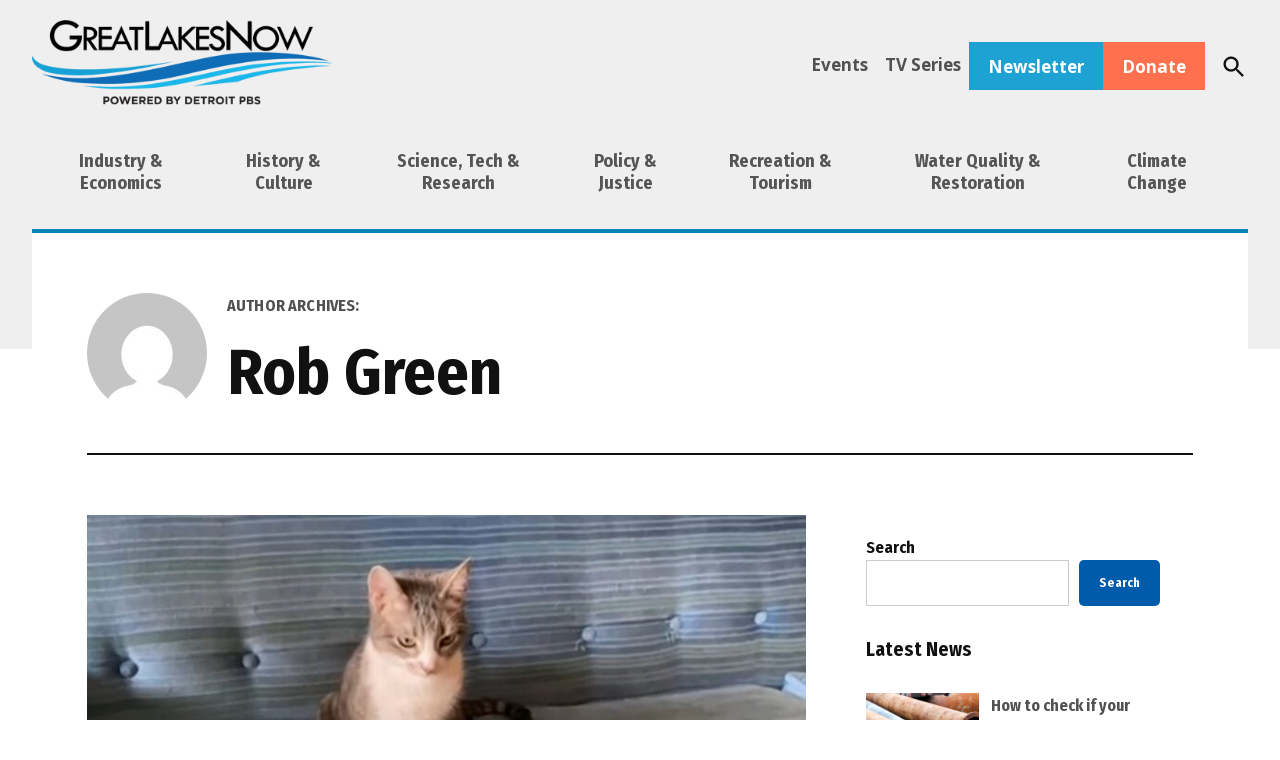

--- FILE ---
content_type: text/plain; charset=utf-8
request_url: https://gdapi.pushplanet.com/
body_size: 707
content:
{
  "rand": 836403,
  "geo": {
    "country_name": "United States",
    "latitude": 37.751,
    "continent_code": "NA",
    "longitude": -97.822,
    "time_zone": "America/Chicago",
    "continent_name": "North America",
    "country_code": "US",
    "ip": "13.59.215.238"
  },
  "ep": "lightboxapi",
  "ip_blocked": false,
  "ip_key": "ip_13.59.215.238",
  "da": "bg*br*al|Apple%bt*bm*bs*cb*bu*dl$0^j~m|131.0.0.0%v~d~f~primarySoftwareType|Robot%s~r~dg*e~b~dq*z|Blink%cn*ds*ba*ch*cc*n|Chrome%t~bl*ac~aa~g~y|macOS%ce*ah~bq*bd~dd*cq$0^cl*df*bp*ad|Desktop%bh*c~dc*dn*bi*ae~ci*cx*p~bk*de*bc*i~h|10.15.7%cd*w~cu*ck*l~u~partialIdentification*af~bz*db*ab*q~a*cp$0^dh*k|Apple%cr*ag|-",
  "devsrc": "memory",
  "ip_hits": 1,
  "ts": 1769282496276.0
}